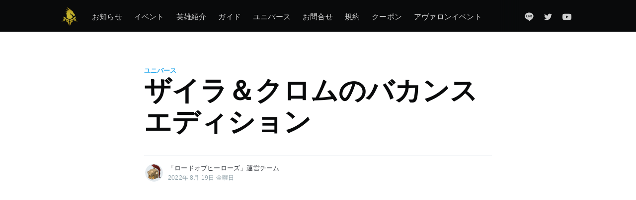

--- FILE ---
content_type: text/html; charset=utf-8
request_url: https://blog-ja.lordofheroes.com/20220819-01/
body_size: 8147
content:
<!DOCTYPE html>
<html lang="ja">
<head>

    <meta charset="utf-8" />
    <meta http-equiv="X-UA-Compatible" content="IE=edge" />

    <title>ザイラ＆クロムのバカンスエディション</title>
    <meta name="HandheldFriendly" content="True" />
    <meta name="viewport" content="width=device-width, initial-scale=1.0" />

    <link rel="stylesheet" type="text/css" href="https://blog-ja.lordofheroes.com/assets/built/screen.css?v=179762d0a8" />
    <script>
        var url = window.location.href.split('?');
        if (url.length > 1 && url[1].indexOf('c=m') >= 0) {
            var file = location.pathname.split( "/" ).pop();
            var link = document.createElement( "link" );
            link.href = "/assets/built/ingame.css?v=2"
            link.type = "text/css";
            link.rel = "stylesheet";
            link.media = "screen,print";
            document.getElementsByTagName( "head" )[0].appendChild( link );
        }
    </script>
    
    <meta name="description" content="ザイラ＆クロムのバカンスエディションに関するご案内です。詳細はこちらのお知らせをご確認ください。">
    <link rel="icon" href="https://blog-ja.lordofheroes.com/content/images/size/w256h256/2020/11/favicon.png" type="image/png">
    <link rel="canonical" href="https://blog-ja.lordofheroes.com/20220819-01/">
    <meta name="referrer" content="no-referrer-when-downgrade">
    
    <meta property="og:site_name" content="ロードオブヒーローズ公式ブログ">
    <meta property="og:type" content="article">
    <meta property="og:title" content="ザイラ＆クロムのバカンスエディション">
    <meta property="og:description" content="ザイラ＆クロムのバカンスエディションに関するご案内です。詳細はこちらのお知らせをご確認ください。">
    <meta property="og:url" content="https://blog-ja.lordofheroes.com/20220819-01/">
    <meta property="og:image" content="https://blog-ja.lordofheroes.com/content/images/2022/08/220819_-----------_JP.jpg">
    <meta property="article:published_time" content="2022-08-19T03:00:00.000Z">
    <meta property="article:modified_time" content="2022-08-19T02:59:59.000Z">
    <meta property="article:tag" content="ユニバース">
    
    <meta name="twitter:card" content="summary_large_image">
    <meta name="twitter:title" content="ザイラ＆クロムのバカンスエディション">
    <meta name="twitter:description" content="ザイラ＆クロムのバカンスエディションに関するご案内です。詳細はこちらのお知らせをご確認ください。">
    <meta name="twitter:url" content="https://blog-ja.lordofheroes.com/20220819-01/">
    <meta name="twitter:image" content="https://blog-ja.lordofheroes.com/content/images/2022/08/220819_-----------_JP.jpg">
    <meta name="twitter:label1" content="Written by">
    <meta name="twitter:data1" content="「ロードオブヒーローズ」運営チーム">
    <meta name="twitter:label2" content="Filed under">
    <meta name="twitter:data2" content="ユニバース">
    <meta name="twitter:site" content="@lordofheroes_jp">
    <meta property="og:image:width" content="800">
    <meta property="og:image:height" content="450">
    
    <script type="application/ld+json">
{
    "@context": "https://schema.org",
    "@type": "Article",
    "publisher": {
        "@type": "Organization",
        "name": "ロードオブヒーローズ公式ブログ",
        "url": "https://blog-ja.lordofheroes.com/",
        "logo": {
            "@type": "ImageObject",
            "url": "https://blog-ja.lordofheroes.com/content/images/2020/11/icon_bi_196.png",
            "width": 60,
            "height": 60
        }
    },
    "author": {
        "@type": "Person",
        "name": "「ロードオブヒーローズ」運営チーム",
        "image": {
            "@type": "ImageObject",
            "url": "https://blog-ja.lordofheroes.com/content/images/2020/12/LOH_BLOG_GM_DAKEON.png",
            "width": 512,
            "height": 512
        },
        "url": "https://blog-ja.lordofheroes.com/author/support_jp/",
        "sameAs": []
    },
    "headline": "ザイラ＆クロムのバカンスエディション",
    "url": "https://blog-ja.lordofheroes.com/20220819-01/",
    "datePublished": "2022-08-19T03:00:00.000Z",
    "dateModified": "2022-08-19T02:59:59.000Z",
    "image": {
        "@type": "ImageObject",
        "url": "https://blog-ja.lordofheroes.com/content/images/2022/08/220819_-----------_JP.jpg",
        "width": 800,
        "height": 450
    },
    "keywords": "ユニバース",
    "description": "ザイラ＆クロムのバカンスエディションに関するご案内です。詳細はこちらのお知らせをご確認ください。",
    "mainEntityOfPage": "https://blog-ja.lordofheroes.com/20220819-01/"
}
    </script>

    <meta name="generator" content="Ghost 6.13">
    <link rel="alternate" type="application/rss+xml" title="ロードオブヒーローズ公式ブログ" href="https://blog-ja.lordofheroes.com/rss/">
    
    <script defer src="https://cdn.jsdelivr.net/ghost/sodo-search@~1.8/umd/sodo-search.min.js" data-key="62095258315fa4f9ede761dea9" data-styles="https://cdn.jsdelivr.net/ghost/sodo-search@~1.8/umd/main.css" data-sodo-search="https://lordofheroes-blog-ja.ghost.io/" data-locale="ja" crossorigin="anonymous"></script>
    
    <link href="https://blog-ja.lordofheroes.com/webmentions/receive/" rel="webmention">
    <script defer src="/public/ghost-stats.min.js?v=179762d0a8" data-stringify-payload="false" data-datasource="analytics_events" data-storage="localStorage" data-host="https://blog-ja.lordofheroes.com/.ghost/analytics/api/v1/page_hit"  tb_site_uuid="bf64671d-d0d8-4a77-aa52-e0664f950052" tb_post_uuid="f447358d-c304-4c46-85b1-f82982bac07d" tb_post_type="post" tb_member_uuid="undefined" tb_member_status="undefined"></script><style>:root {--ghost-accent-color: #15171A;}</style>
    <meta name="keywords" content="Mobile Game, Mobile RPG, Android Game, Mobile Role Playing Game, Smartphone Game, Mobile Game Pre-registration, Mobile Game Recommandation, Mobile Game Rank, Smartphone Game Rank, Pre-registration, New Mobile Game, RPG, Fun Game,  iOS Game, Game for iPhone, Free-to-play Game, New Game, Popular Game, Mobile Pre-registration, Latest Mobile Game, Free-to-play Mobile Game">
<meta name="author" content="Clovergames">
<link rel="alternate" hreflang="ko" href="https://blog-ko.lordofheroes.com/" />
<link rel="alternate" hreflang="en" href="https://blog-en.lordofheroes.com/" />
<link rel="alternate" hreflang="ja" href="https://blog-ja.lordofheroes.com/" />
<link rel="alternate" hreflang="x-default" href="https://blog-en.lordofheroes.com/" />
<meta name="google" content="notranslate">
<!-- Global site tag (gtag.js) - Google Analytics -->
<script async src="https://www.googletagmanager.com/gtag/js?id=G-MQ5JCFR022"></script>
<script>
  window.dataLayer = window.dataLayer || [];
  function gtag(){dataLayer.push(arguments);}
  gtag('js', new Date());

  gtag('config', 'G-MQ5JCFR022');
</script>
    

</head>
<body class="post-template tag-universe">

    <div class="site-wrapper">

        

<header class="site-header">
    <div class="outer site-nav-main">
    <div class="inner">
        <nav class="site-nav">
    <div class="site-nav-left-wrapper">
        <div class="site-nav-left">
                <a class="site-nav-logo" href="https://blog-ja.lordofheroes.com"><img src="https://blog-ja.lordofheroes.com/content/images/2020/11/icon_bi_196.png" alt="ロードオブヒーローズ公式ブログ" /></a>
            <div class="site-nav-content">
                    <ul class="nav">
    <li class="nav-ozhi-rase"><a href="https://blog-ja.lordofheroes.com/tag/notice/">お知らせ</a></li>
    <li class="nav-ibento"><a href="https://blog-ja.lordofheroes.com/tag/event/">イベント</a></li>
    <li class="nav-ying-xiong-shao-jie"><a href="https://blog-ja.lordofheroes.com/tag/hero/">英雄紹介</a></li>
    <li class="nav-gaido"><a href="https://blog-ja.lordofheroes.com/tag/guide/">ガイド</a></li>
    <li class="nav-yunibasu"><a href="https://blog-ja.lordofheroes.com/tag/universe/">ユニバース</a></li>
    <li class="nav-owen-he-se"><a href="https://clovergames-lohglobal.zendesk.com/hc/ja/requests/new">お問合せ</a></li>
    <li class="nav-gui-yue"><a href="https://blog-ja.lordofheroes.com/tag/policy/">規約</a></li>
    <li class="nav-kupon"><a href="https://blog-ja.lordofheroes.com/tag/coupon/">クーポン</a></li>
    <li class="nav-avuaronibento"><a href="https://blog-ja.lordofheroes.com/page202401311050/">アヴァロンイベント</a></li>
</ul>

                    <span class="nav-post-title ">ザイラ＆クロムのバカンスエディション</span>
            </div>
        </div>
    </div>
    <div class="site-nav-right">
            <div class="social-links">
                <a class="social-link social-link-kt" href="https://page.line.me/056jbkvv" title="Line" target="_blank" rel="noopener"><?xml version="1.0" encoding="utf-8"?>
<svg viewBox="0 0 299.99998 300.00833" version="1.1" id="svg7898" xmlns="http://www.w3.org/2000/svg">
  <defs id="defs7902">
    <clipPath id="clipPath7932" clipPathUnits="userSpaceOnUse">
      <path id="path7934" d="m 0,595.28 841.89,0 L 841.89,0 0,0 0,595.28 Z"/>
    </clipPath>
  </defs>
  <g transform="matrix(1.25,0,0,-1.25,-424.5206,605.65166)" id="g7906">
    <g id="g7928">
      <g clip-path="url(#clipPath7932)" id="g7930">
        <g transform="matrix(1.6639441,0,0,1.6639441,535.69699,483.72129)" id="g7958"/>
        <g transform="matrix(1.6639441,0,0,1.6639441,546.02809,375.00068)" id="g7962"/>
        <g transform="matrix(1.6639441,0,0,1.6639441,441.5933,393.76931)" id="g7966"/>
        <g transform="matrix(1.6639441,0,0,1.6639441,483.49956,393.76931)" id="g7970"/>
        <g transform="matrix(1.6639441,0,0,1.6639441,426.91715,362.04388)" id="g7974"/>
        <g transform="matrix(1.6639441,0,0,1.6639441,517.12172,384.29914)" id="g7978"/>
      </g>
    </g>
  </g>
  <path id="path7964" style="fill-opacity: 1; fill-rule: nonzero; stroke: none;" d="M 262.71 203.656 L 262.715 203.656 C 232.493 240.033 164.904 284.342 149.528 291.116 C 134.158 297.891 136.424 286.805 137.051 282.996 C 137.416 280.732 139.106 270.102 139.106 270.102 C 139.593 266.255 140.095 260.289 138.642 256.48 C 137.028 252.287 130.642 250.109 125.95 249.052 C 56.721 239.482 5.472 188.873 5.472 128.443 C 5.472 61.036 70.103 6.196 149.528 6.196 C 228.967 6.196 293.588 61.036 293.588 128.443 C 293.588 155.42 283.59 179.716 262.71 203.656 Z M 95.902 150.93 L 68.446 150.93 L 68.446 98.802 C 68.446 97.182 67.189 95.868 65.645 95.868 L 55.536 95.868 C 53.987 95.868 52.73 97.182 52.73 98.802 L 52.73 164.437 C 52.73 165.224 53.032 165.937 53.513 166.464 C 53.526 166.478 53.537 166.491 53.554 166.507 C 53.567 166.52 53.58 166.534 53.594 166.547 C 54.099 167.055 54.78 167.368 55.533 167.368 L 95.902 167.368 C 97.451 167.368 98.702 166.05 98.702 164.429 L 98.702 153.864 C 98.702 152.243 97.451 150.93 95.902 150.93 Z M 120.261 95.869 L 110.155 95.869 C 108.606 95.869 107.347 97.183 107.347 98.798 L 107.347 164.439 C 107.347 166.055 108.606 167.366 110.155 167.366 L 120.261 167.366 C 121.808 167.366 123.066 166.055 123.066 164.439 L 123.066 98.798 C 123.066 97.183 121.808 95.869 120.261 95.869 Z M 189.811 95.869 L 179.705 95.869 C 178.157 95.869 176.901 97.183 176.901 98.798 L 176.901 137.795 L 148.135 97.172 C 148.069 97.068 147.995 96.969 147.917 96.875 L 147.898 96.857 C 147.843 96.791 147.787 96.733 147.729 96.675 C 147.713 96.658 147.696 96.643 147.677 96.626 C 147.631 96.581 147.58 96.536 147.529 96.496 C 147.506 96.474 147.481 96.456 147.456 96.436 C 147.406 96.401 147.359 96.364 147.309 96.332 C 147.282 96.311 147.255 96.294 147.224 96.279 C 147.174 96.248 147.125 96.216 147.074 96.19 C 147.045 96.175 147.017 96.159 146.987 96.148 C 146.934 96.12 146.881 96.094 146.826 96.075 C 146.793 96.063 146.766 96.052 146.737 96.041 C 146.68 96.02 146.624 96 146.568 95.985 C 146.536 95.974 146.503 95.968 146.47 95.956 C 146.415 95.945 146.363 95.931 146.309 95.919 C 146.271 95.913 146.23 95.908 146.192 95.905 C 146.141 95.893 146.092 95.89 146.043 95.883 C 145.995 95.878 145.949 95.878 145.898 95.875 C 145.862 95.875 145.836 95.869 145.8 95.869 L 135.697 95.869 C 134.148 95.869 132.889 97.183 132.889 98.798 L 132.889 164.439 C 132.889 166.055 134.148 167.366 135.697 167.366 L 145.8 167.366 C 147.35 167.366 148.608 166.055 148.608 164.439 L 148.608 125.453 L 177.408 166.128 C 177.607 166.423 177.853 166.661 178.121 166.852 C 178.129 166.858 178.142 166.867 178.149 166.875 C 178.207 166.912 178.264 166.949 178.323 166.985 C 178.351 167.003 178.374 167.014 178.402 167.029 C 178.443 167.054 178.492 167.077 178.535 167.097 C 178.581 167.118 178.624 167.139 178.674 167.158 C 178.701 167.169 178.729 167.181 178.755 167.189 C 178.823 167.217 178.883 167.236 178.947 167.257 C 178.96 167.257 178.975 167.262 178.988 167.265 C 179.218 167.329 179.458 167.366 179.705 167.366 L 189.811 167.366 C 191.362 167.366 192.617 166.055 192.617 164.439 L 192.617 98.798 C 192.617 97.183 191.362 95.869 189.811 95.869 Z M 245.613 112.306 C 247.162 112.306 248.413 110.994 248.413 109.37 L 248.413 98.805 C 248.413 97.184 247.162 95.868 245.613 95.868 L 205.242 95.868 C 204.485 95.868 203.802 96.186 203.296 96.697 C 203.285 96.708 203.272 96.717 203.263 96.729 C 203.247 96.746 203.232 96.762 203.219 96.78 C 202.738 97.306 202.441 98.017 202.441 98.802 L 202.441 164.437 C 202.441 165.224 202.741 165.937 203.225 166.464 C 203.236 166.478 203.25 166.496 203.263 166.507 C 203.274 166.52 203.291 166.536 203.306 166.547 C 203.808 167.052 204.49 167.368 205.242 167.368 L 245.613 167.368 C 247.162 167.368 248.413 166.05 248.413 164.432 L 248.413 153.864 C 248.413 152.246 247.162 150.93 245.613 150.93 L 218.159 150.93 L 218.159 139.835 L 245.613 139.835 C 247.162 139.835 248.413 138.52 248.413 136.9 L 248.413 126.335 C 248.413 124.714 247.162 123.398 245.613 123.398 L 218.159 123.398 L 218.159 112.306 Z"/>
</svg></a>
                    <a class="social-link social-link-tw" href="https://x.com/lordofheroes_jp" title="Twitter" target="_blank" rel="noopener"><svg xmlns="http://www.w3.org/2000/svg" viewBox="0 0 32 32"><path d="M30.063 7.313c-.813 1.125-1.75 2.125-2.875 2.938v.75c0 1.563-.188 3.125-.688 4.625a15.088 15.088 0 0 1-2.063 4.438c-.875 1.438-2 2.688-3.25 3.813a15.015 15.015 0 0 1-4.625 2.563c-1.813.688-3.75 1-5.75 1-3.25 0-6.188-.875-8.875-2.625.438.063.875.125 1.375.125 2.688 0 5.063-.875 7.188-2.5-1.25 0-2.375-.375-3.375-1.125s-1.688-1.688-2.063-2.875c.438.063.813.125 1.125.125.5 0 1-.063 1.5-.25-1.313-.25-2.438-.938-3.313-1.938a5.673 5.673 0 0 1-1.313-3.688v-.063c.813.438 1.688.688 2.625.688a5.228 5.228 0 0 1-1.875-2c-.5-.875-.688-1.813-.688-2.75 0-1.063.25-2.063.75-2.938 1.438 1.75 3.188 3.188 5.25 4.25s4.313 1.688 6.688 1.813a5.579 5.579 0 0 1 1.5-5.438c1.125-1.125 2.5-1.688 4.125-1.688s3.063.625 4.188 1.813a11.48 11.48 0 0 0 3.688-1.375c-.438 1.375-1.313 2.438-2.563 3.188 1.125-.125 2.188-.438 3.313-.875z"/></svg>
</a>
                <a class="social-link social-link-yt" href="https://www.youtube.com/channel/UCK7eHjYSoeoNtXjs5LnftmQ" title="Youtube" target="_blank" rel="noopener"><svg xmlns="http://www.w3.org/2000/svg" viewBox="0 0 24 24"><path d="M23.495 6.205a3.007 3.007 0 0 0-2.088-2.088c-1.87-.501-9.396-.501-9.396-.501s-7.507-.01-9.396.501A3.007 3.007 0 0 0 .527 6.205a31.247 31.247 0 0 0-.522 5.805 31.247 31.247 0 0 0 .522 5.783 3.007 3.007 0 0 0 2.088 2.088c1.868.502 9.396.502 9.396.502s7.506 0 9.396-.502a3.007 3.007 0 0 0 2.088-2.088 31.247 31.247 0 0 0 .5-5.783 31.247 31.247 0 0 0-.5-5.805zM9.609 15.601V8.408l6.264 3.602z"></path></svg></a>
            </div>

    </div>
</nav>
    </div>
</div></header>


<main id="site-main" class="site-main outer">
    <div class="inner">

        <article class="post-full post tag-universe ">

            <header class="post-full-header">

                <section class="post-full-tags">
                    <a href="/tag/universe/">ユニバース</a>
                </section>

                <h1 class="post-full-title">ザイラ＆クロムのバカンスエディション</h1>

                <div class="post-full-byline">

                    <section class="post-full-byline-content">

                        <ul class="author-list">
                            <li class="author-list-item">

                                <div class="author-card">
                                    <img class="author-profile-image" src="/content/images/size/w100/2020/12/LOH_BLOG_GM_DAKEON.png" alt="「ロードオブヒーローズ」運営チーム" />
                                    <div class="author-info">
                                        <h2>「ロードオブヒーローズ」運営チーム</h2>
                                        <p>Read <a href="/author/support_jp/">more posts</a> by this author.</p>
                                    </div>
                                </div>

                                <a href="/author/support_jp/" class="author-avatar">
                                    <img class="author-profile-image" src="/content/images/size/w100/2020/12/LOH_BLOG_GM_DAKEON.png" alt="「ロードオブヒーローズ」運営チーム" />
                                </a>

                            </li>
                        </ul>

                        <section class="post-full-byline-meta">
                            <h4 class="author-name"><a href="/author/support_jp/">「ロードオブヒーローズ」運営チーム</a></h4>
                            <div class="byline-meta-content">
                                <time class="byline-meta-date" datetime="2022-08-19 12:00:00 +09:00">2022年 8月 19日 金曜日
                            </div>
                        </section>

                    </section>


                </div>
            </header>

            <section class="post-full-content">
                <div class="post-content">
                    <figure class="kg-card kg-embed-card"><iframe width="200" height="113" src="https://www.youtube.com/embed/rYwnhQkjNlk?feature=oembed" frameborder="0" allow="accelerometer; autoplay; clipboard-write; encrypted-media; gyroscope; picture-in-picture" allowfullscreen title="ザイラ＆クロムのバカンスエディション 「休暇はこうやって過ごすんですか？」"></iframe></figure><p><strong>「夏季休暇、楽しませていただきます。」</strong></p><p>[海辺の熱気解放]ザイラ<br>[海辺のスイカ一閃]クロム<br><br>夏のバカンスを楽しむ「ザイラ」と「クロム」のコスチュームを着て、ロードオブヒーローズの夏をお楽しみください！</p>
                </div>
            </section>



        </article>

    </div>
</main>

<aside class="read-next outer">
    <div class="inner">
        <div class="read-next-feed">
                <article class="read-next-card">
                    <header class="read-next-card-header">
                        <h3><a href="/tag/universe/">ユニバース</a>&nbsp;<span>もっと見る</span></h3>
                    </header>
                    <div class="read-next-card-content">
                        <ul>
                            <li>
                                <h4><a href="/post202512121803/">キャメロットのレコード：新規アップデート予告PV</a></h4>
                                <div class="read-next-card-meta">
                                    <p><time datetime="2025-12-12 18:03:29 +09:00">2025年 12月 12日 金曜日</time>
                                    </p>
                                </div>
                            </li>
                            <li>
                                <h4><a href="/post202512011200/">【ギャラリー】2025年10月~ 12月誕生日イベントカードまとめ</a></h4>
                                <div class="read-next-card-meta">
                                    <p><time datetime="2025-12-01 12:00:29 +09:00">2025年 12月 1日 月曜日</time>
                                    </p>
                                </div>
                            </li>
                            <li>
                                <h4><a href="/post202510231200/">【アヴァロンスタイル】古代エディション - イアンとアランとユル</a></h4>
                                <div class="read-next-card-meta">
                                    <p><time datetime="2025-10-23 12:00:26 +09:00">2025年 10月 23日 木曜日</time>
                                    </p>
                                </div>
                            </li>
                        </ul>
                    </div>
                    <footer class="read-next-card-footer">
                        <a href="/tag/universe/">131つの記事を全て表示
                            →</a>
                    </footer>
                </article>

                <article class="post-card post tag-hero ">

    <a class="post-card-image-link" href="/202208022-02/">
        <img class="post-card-image"
            srcset="/content/images/size/w300/2022/08/220816_-_---_jp.png 300w,
                    /content/images/size/w600/2022/08/220816_-_---_jp.png 600w,
                    /content/images/size/w1000/2022/08/220816_-_---_jp.png 1000w,
                    /content/images/size/w2000/2022/08/220816_-_---_jp.png 2000w"
            sizes="(max-width: 1000px) 400px, 700px"
            loading="lazy"
            src="/content/images/size/w600/2022/08/220816_-_---_jp.png"
            alt="【英雄紹介】ロザンナ（水）"
        />
    </a>

    <div class="post-card-content">

        <a class="post-card-content-link" href="/202208022-02/">

            <header class="post-card-header">
                    <div class="post-card-primary-tag">英雄紹介</div>
                <h2 class="post-card-title">【英雄紹介】ロザンナ（水）</h2>
            </header>

            <section class="post-card-excerpt">
                    <p>【水】ロザンナ（CV.上坂すみれ）</p>
            </section>

        </a>

        <footer class="post-card-meta">
            <ul class="author-list">
                <li class="author-list-item">
            
                    <div class="author-name-tooltip">
                        「ロードオブヒーローズ」運営チーム
                    </div>
            
                    <a href="/author/support_jp/" class="static-avatar">
                        <img class="author-profile-image" src="/content/images/size/w100/2020/12/LOH_BLOG_GM_DAKEON.png" alt="「ロードオブヒーローズ」運営チーム" />
                    </a>
                </li>
            </ul>
            <div class="post-card-byline-content">
                <span><a href="/author/support_jp/">「ロードオブヒーローズ」運営チーム</a></span>
                <span class="post-card-byline-date"><time datetime="2022-08-22 18:00:00 +09:00">2022年 8月 22日 月曜日</span>
            </div>
        </footer>

    </div>

</article>

                <article class="post-card post tag-event ">

    <a class="post-card-image-link" href="/20220816-01/">
        <img class="post-card-image"
            srcset="/content/images/size/w300/2022/08/-----_JP-2.jpg 300w,
                    /content/images/size/w600/2022/08/-----_JP-2.jpg 600w,
                    /content/images/size/w1000/2022/08/-----_JP-2.jpg 1000w,
                    /content/images/size/w2000/2022/08/-----_JP-2.jpg 2000w"
            sizes="(max-width: 1000px) 400px, 700px"
            loading="lazy"
            src="/content/images/size/w600/2022/08/-----_JP-2.jpg"
            alt="【イベント】サマーバカンス！ 撮影会イベント"
        />
    </a>

    <div class="post-card-content">

        <a class="post-card-content-link" href="/20220816-01/">

            <header class="post-card-header">
                    <div class="post-card-primary-tag">イベント</div>
                <h2 class="post-card-title">【イベント】サマーバカンス！ 撮影会イベント</h2>
            </header>

            <section class="post-card-excerpt">
                    <p>サマーバカンス！ 撮影イベントに関するご案内です。詳細はこちらのお知らせをご確認ください。</p>
            </section>

        </a>

        <footer class="post-card-meta">
            <ul class="author-list">
                <li class="author-list-item">
            
                    <div class="author-name-tooltip">
                        「ロードオブヒーローズ」運営チーム
                    </div>
            
                    <a href="/author/support_jp/" class="static-avatar">
                        <img class="author-profile-image" src="/content/images/size/w100/2020/12/LOH_BLOG_GM_DAKEON.png" alt="「ロードオブヒーローズ」運営チーム" />
                    </a>
                </li>
            </ul>
            <div class="post-card-byline-content">
                <span><a href="/author/support_jp/">「ロードオブヒーローズ」運営チーム</a></span>
                <span class="post-card-byline-date"><time datetime="2022-08-16 18:00:00 +09:00">2022年 8月 16日 火曜日</span>
            </div>
        </footer>

    </div>

</article>
        </div>
    </div>
</aside>




        <footer class="site-footer outer">
            <div class="site-footer-content inner">
                <section class="copyright">Copyright (C) 2020 Clover Games Corp. All rights reserved.</section>
                <nav class="site-footer-nav">
                    <div class="social-links">
                        <a class="social-link social-link-kt" href="https://page.line.me/056jbkvv" title="Line" target="_blank" rel="noopener"><?xml version="1.0" encoding="utf-8"?>
<svg viewBox="0 0 299.99998 300.00833" version="1.1" id="svg7898" xmlns="http://www.w3.org/2000/svg">
  <defs id="defs7902">
    <clipPath id="clipPath7932" clipPathUnits="userSpaceOnUse">
      <path id="path7934" d="m 0,595.28 841.89,0 L 841.89,0 0,0 0,595.28 Z"/>
    </clipPath>
  </defs>
  <g transform="matrix(1.25,0,0,-1.25,-424.5206,605.65166)" id="g7906">
    <g id="g7928">
      <g clip-path="url(#clipPath7932)" id="g7930">
        <g transform="matrix(1.6639441,0,0,1.6639441,535.69699,483.72129)" id="g7958"/>
        <g transform="matrix(1.6639441,0,0,1.6639441,546.02809,375.00068)" id="g7962"/>
        <g transform="matrix(1.6639441,0,0,1.6639441,441.5933,393.76931)" id="g7966"/>
        <g transform="matrix(1.6639441,0,0,1.6639441,483.49956,393.76931)" id="g7970"/>
        <g transform="matrix(1.6639441,0,0,1.6639441,426.91715,362.04388)" id="g7974"/>
        <g transform="matrix(1.6639441,0,0,1.6639441,517.12172,384.29914)" id="g7978"/>
      </g>
    </g>
  </g>
  <path id="path7964" style="fill-opacity: 1; fill-rule: nonzero; stroke: none;" d="M 262.71 203.656 L 262.715 203.656 C 232.493 240.033 164.904 284.342 149.528 291.116 C 134.158 297.891 136.424 286.805 137.051 282.996 C 137.416 280.732 139.106 270.102 139.106 270.102 C 139.593 266.255 140.095 260.289 138.642 256.48 C 137.028 252.287 130.642 250.109 125.95 249.052 C 56.721 239.482 5.472 188.873 5.472 128.443 C 5.472 61.036 70.103 6.196 149.528 6.196 C 228.967 6.196 293.588 61.036 293.588 128.443 C 293.588 155.42 283.59 179.716 262.71 203.656 Z M 95.902 150.93 L 68.446 150.93 L 68.446 98.802 C 68.446 97.182 67.189 95.868 65.645 95.868 L 55.536 95.868 C 53.987 95.868 52.73 97.182 52.73 98.802 L 52.73 164.437 C 52.73 165.224 53.032 165.937 53.513 166.464 C 53.526 166.478 53.537 166.491 53.554 166.507 C 53.567 166.52 53.58 166.534 53.594 166.547 C 54.099 167.055 54.78 167.368 55.533 167.368 L 95.902 167.368 C 97.451 167.368 98.702 166.05 98.702 164.429 L 98.702 153.864 C 98.702 152.243 97.451 150.93 95.902 150.93 Z M 120.261 95.869 L 110.155 95.869 C 108.606 95.869 107.347 97.183 107.347 98.798 L 107.347 164.439 C 107.347 166.055 108.606 167.366 110.155 167.366 L 120.261 167.366 C 121.808 167.366 123.066 166.055 123.066 164.439 L 123.066 98.798 C 123.066 97.183 121.808 95.869 120.261 95.869 Z M 189.811 95.869 L 179.705 95.869 C 178.157 95.869 176.901 97.183 176.901 98.798 L 176.901 137.795 L 148.135 97.172 C 148.069 97.068 147.995 96.969 147.917 96.875 L 147.898 96.857 C 147.843 96.791 147.787 96.733 147.729 96.675 C 147.713 96.658 147.696 96.643 147.677 96.626 C 147.631 96.581 147.58 96.536 147.529 96.496 C 147.506 96.474 147.481 96.456 147.456 96.436 C 147.406 96.401 147.359 96.364 147.309 96.332 C 147.282 96.311 147.255 96.294 147.224 96.279 C 147.174 96.248 147.125 96.216 147.074 96.19 C 147.045 96.175 147.017 96.159 146.987 96.148 C 146.934 96.12 146.881 96.094 146.826 96.075 C 146.793 96.063 146.766 96.052 146.737 96.041 C 146.68 96.02 146.624 96 146.568 95.985 C 146.536 95.974 146.503 95.968 146.47 95.956 C 146.415 95.945 146.363 95.931 146.309 95.919 C 146.271 95.913 146.23 95.908 146.192 95.905 C 146.141 95.893 146.092 95.89 146.043 95.883 C 145.995 95.878 145.949 95.878 145.898 95.875 C 145.862 95.875 145.836 95.869 145.8 95.869 L 135.697 95.869 C 134.148 95.869 132.889 97.183 132.889 98.798 L 132.889 164.439 C 132.889 166.055 134.148 167.366 135.697 167.366 L 145.8 167.366 C 147.35 167.366 148.608 166.055 148.608 164.439 L 148.608 125.453 L 177.408 166.128 C 177.607 166.423 177.853 166.661 178.121 166.852 C 178.129 166.858 178.142 166.867 178.149 166.875 C 178.207 166.912 178.264 166.949 178.323 166.985 C 178.351 167.003 178.374 167.014 178.402 167.029 C 178.443 167.054 178.492 167.077 178.535 167.097 C 178.581 167.118 178.624 167.139 178.674 167.158 C 178.701 167.169 178.729 167.181 178.755 167.189 C 178.823 167.217 178.883 167.236 178.947 167.257 C 178.96 167.257 178.975 167.262 178.988 167.265 C 179.218 167.329 179.458 167.366 179.705 167.366 L 189.811 167.366 C 191.362 167.366 192.617 166.055 192.617 164.439 L 192.617 98.798 C 192.617 97.183 191.362 95.869 189.811 95.869 Z M 245.613 112.306 C 247.162 112.306 248.413 110.994 248.413 109.37 L 248.413 98.805 C 248.413 97.184 247.162 95.868 245.613 95.868 L 205.242 95.868 C 204.485 95.868 203.802 96.186 203.296 96.697 C 203.285 96.708 203.272 96.717 203.263 96.729 C 203.247 96.746 203.232 96.762 203.219 96.78 C 202.738 97.306 202.441 98.017 202.441 98.802 L 202.441 164.437 C 202.441 165.224 202.741 165.937 203.225 166.464 C 203.236 166.478 203.25 166.496 203.263 166.507 C 203.274 166.52 203.291 166.536 203.306 166.547 C 203.808 167.052 204.49 167.368 205.242 167.368 L 245.613 167.368 C 247.162 167.368 248.413 166.05 248.413 164.432 L 248.413 153.864 C 248.413 152.246 247.162 150.93 245.613 150.93 L 218.159 150.93 L 218.159 139.835 L 245.613 139.835 C 247.162 139.835 248.413 138.52 248.413 136.9 L 248.413 126.335 C 248.413 124.714 247.162 123.398 245.613 123.398 L 218.159 123.398 L 218.159 112.306 Z"/>
</svg></a>
                            <a class="social-link social-link-tw" href="https://x.com/lordofheroes_jp" title="Twitter" target="_blank" rel="noopener"><svg xmlns="http://www.w3.org/2000/svg" viewBox="0 0 32 32"><path d="M30.063 7.313c-.813 1.125-1.75 2.125-2.875 2.938v.75c0 1.563-.188 3.125-.688 4.625a15.088 15.088 0 0 1-2.063 4.438c-.875 1.438-2 2.688-3.25 3.813a15.015 15.015 0 0 1-4.625 2.563c-1.813.688-3.75 1-5.75 1-3.25 0-6.188-.875-8.875-2.625.438.063.875.125 1.375.125 2.688 0 5.063-.875 7.188-2.5-1.25 0-2.375-.375-3.375-1.125s-1.688-1.688-2.063-2.875c.438.063.813.125 1.125.125.5 0 1-.063 1.5-.25-1.313-.25-2.438-.938-3.313-1.938a5.673 5.673 0 0 1-1.313-3.688v-.063c.813.438 1.688.688 2.625.688a5.228 5.228 0 0 1-1.875-2c-.5-.875-.688-1.813-.688-2.75 0-1.063.25-2.063.75-2.938 1.438 1.75 3.188 3.188 5.25 4.25s4.313 1.688 6.688 1.813a5.579 5.579 0 0 1 1.5-5.438c1.125-1.125 2.5-1.688 4.125-1.688s3.063.625 4.188 1.813a11.48 11.48 0 0 0 3.688-1.375c-.438 1.375-1.313 2.438-2.563 3.188 1.125-.125 2.188-.438 3.313-.875z"/></svg>
</a>
                        <a class="social-link social-link-yt" href="https://www.youtube.com/channel/UCK7eHjYSoeoNtXjs5LnftmQ" title="Youtube" target="_blank" rel="noopener"><svg xmlns="http://www.w3.org/2000/svg" viewBox="0 0 24 24"><path d="M23.495 6.205a3.007 3.007 0 0 0-2.088-2.088c-1.87-.501-9.396-.501-9.396-.501s-7.507-.01-9.396.501A3.007 3.007 0 0 0 .527 6.205a31.247 31.247 0 0 0-.522 5.805 31.247 31.247 0 0 0 .522 5.783 3.007 3.007 0 0 0 2.088 2.088c1.868.502 9.396.502 9.396.502s7.506 0 9.396-.502a3.007 3.007 0 0 0 2.088-2.088 31.247 31.247 0 0 0 .5-5.783 31.247 31.247 0 0 0-.5-5.805zM9.609 15.601V8.408l6.264 3.602z"></path></svg></a>
                    </div>
                </nav>
            </div>
        </footer>

    </div>


    <script
        src="https://code.jquery.com/jquery-3.4.1.min.js"
        integrity="sha256-CSXorXvZcTkaix6Yvo6HppcZGetbYMGWSFlBw8HfCJo="
        crossorigin="anonymous">
    </script>
    <script src="https://blog-ja.lordofheroes.com/assets/built/casper.js?v=179762d0a8"></script>

    <script>
        // Parse the URL parameter
        function getParameterByName(name, url) {
            if (!url) url = window.location.href;
            name = name.replace(/[\[\]]/g, "\\$&");
            var regex = new RegExp("[?&]" + name + "(=([^&#]*)|&|#|$)"),
                results = regex.exec(url);
            if (!results) return null;
            if (!results[2]) return '';
            return decodeURIComponent(results[2].replace(/\+/g, " "));
        }

        // Give the parameter a variable name
        var action = getParameterByName('action');

        $(document).ready(function () {
            if (action == 'subscribe') {
                $('body').addClass("subscribe-success");
            }

            $('.subscribe-success-message .subscribe-close').click(function () {
                $('.subscribe-success-message').addClass('close');
            });

            // Reset form on opening subscrion overlay
            $('.subscribe-button').click(function() {
                $('.subscribe-overlay form').removeClass();
                $('.subscribe-email').val('');
            });

            var url = window.location.href.split('?');
            if (url.length > 1 && url[1].indexOf('c=m') >= 0) {
                $('.author-avatar').attr('href', '#');
                $('.author-name a').attr('href', '#');
            }
        });
    </script>

    <script>
    $(document).ready(function () {
        // FitVids - start
        var $postContent = $(".post-full-content");
        $postContent.fitVids();
        // FitVids - end

        // Replace nav with title on scroll - start
        Casper.stickyNavTitle({
            navSelector: '.site-nav-main',
            titleSelector: '.post-full-title',
            activeClass: 'nav-post-title-active'
        });
        // Replace nav with title on scroll - end

        // Hover on avatar
        var hoverTimeout;
        $('.author-list-item').hover(function () {
            var $this = $(this);

            clearTimeout(hoverTimeout);

            $('.author-card').removeClass('hovered');
            $(this).children('.author-card').addClass('hovered');

        }, function () {
            var $this = $(this);

            hoverTimeout = setTimeout(function () {
                $this.children('.author-card').removeClass('hovered');
            }, 800);
        });
    });
</script>


    

</body>
</html>
